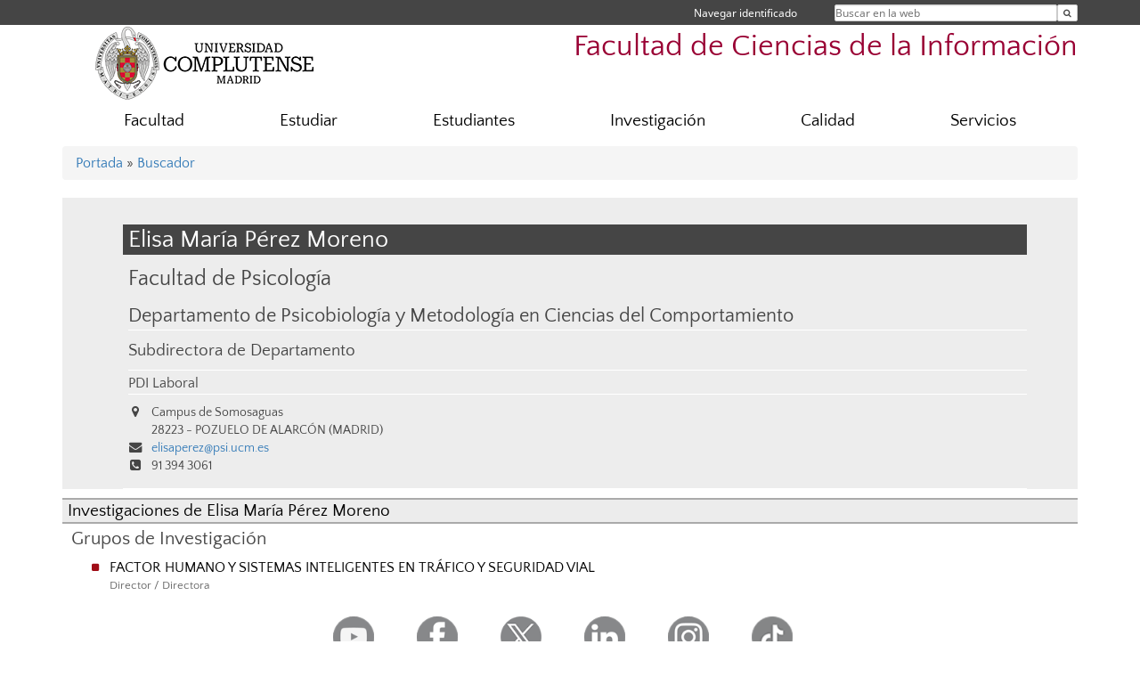

--- FILE ---
content_type: text/html; charset=UTF-8
request_url: https://ccinformacion.ucm.es/directorio/?id=23222
body_size: 5959
content:
<!DOCTYPE html>
<html lang="es">
<head>
	<meta charset="UTF-8" />
	<meta http-equiv="X-UA-Compatible" content="IE=edge">
    <meta name="viewport" content="width=device-width, initial-scale=1">
	<title>Facultad de Ciencias de la Información</title>
	
	<meta name="description" content="La Facultad referente en la formación en comunicación en España desde 1971" />
	<meta name="keywords" content="CCINF, Ciencias de la Información, Universidad Complutense de Madrid, Complutense, UCM, Educación, Innovación, Universidad de excelencia, Formación, Grado, Máster, Doctorado, Postgrado, periodismo, publicidad, rrpp, relaciones públicas, comunicación, audi" />
	<link rel="apple-touch-icon" sizes = "192x192" href="/themes/ucm16/media/img/favicon-192.png" />
	<link rel="shortcut icon" href="/themes/ucm16/media/img/logoucm.ico" />
	<link rel="icon" href="/themes/ucm16/media/img/logoucm.ico" />
	<link type="text/css" media="screen" rel="stylesheet" href="/themes/ucm16/css/bootstrap.css" />
	<link type="text/css" media="all" rel="stylesheet" href="/themes/ucm16/css/font-awesome.min.css" />
	<link type="text/css" media="screen" rel="stylesheet" href="/themes/ucm16/css/ucm-theme.css" />
	<link type="text/css" media="screen" rel="stylesheet" href="/themes/ucm16/css/ucm.css" />
	<link type="text/css" media="screen" rel="stylesheet" href="/themes/ucm16/css/ucm-wg.css" />
	<link type="text/css" media="print" rel="stylesheet" href="/themes/ucm16/css/print.css" />
	<link type="text/css" media="all" rel="stylesheet" href="/themes/ucm16/css/app_directorio.css" />	
</head>
<body>
	<header>
		<div id="barra">
			<div class="container">
								
				<ul class="ul-menu">
					<li>
				        <div id="buscador">
				            <form action="https://ccinformacion.ucm.es/buscador" method="get" class="posicion_buscar form-inline" id="formbuscador">
								<label for="search" class="search_label">Buscar en la web</label>
								<input type="search" id="search" name="search" placeholder="Buscar en la web" required />
								<input type="hidden" name="csrf" value="bf2741e1907a3b67e78dcbc9516c665aadb1b35acdfbe967c9d97cca3a58fc51">
								<button type="submit" class="botonbusca" id="btsearch" title="Buscar en la web" aria-label="Buscar en la web"><span class="fa fa-search" aria-hidden="true" title="Buscar en la web"></span></button>
							</form>
								<button class="botoncerrar" id="cerrar_buscador" aria-label="Cerrar buscador"><span class="fa fa-times" aria-hidden="true" title="Cerrar buscador"></span></button>
					    </div>
					</li>
					<li>	
						<nav class="navbar" role="navigation" id="menusuperior">
							<div class="navbar-header">
								<button type="button" class="navbar-toggle" data-toggle="collapse" data-target=".navbar-sup-collapse" id="collapse-personal">
									<span class="sr-only">Desplegar navegación</span>
									<span class="fa fa-user fa-2x"></span>
					            </button>
							</div>
							<div id="contenido-menusuperior" class="collapse navbar-collapse navbar-sup-collapse">
								<ul class="nav navbar-nav" >
									
					<li class="iniciasesion"><a href="/login_sso/" title="Navegar identificado">Navegar identificado</a></li>																		
								</ul>
							</div>
						</nav>				
					</li>
					<li>
						<ul id="lg_items">
							
										</ul>
					</li>
				</ul>
			</div>
		</div>
		
		<div class="container" id="cabecera">
			<div class="row">
				<div class="col-lg-5 col-sm-5 col-xs-12" id="logo">
					<a href="https://www.ucm.es/" title="Universidad Complutense de Madrid">
						<img src="/themes/ucm16/media/img/logo.png" alt="ucm" title="Universidad Complutense de Madrid" />
					</a>
				</div>
				<div class="col-lg-7 col-sm-7 col-xs-12" id="titulo_website">
					<h1 class="web_title" style="font-size: 2.1em;"><a href="https://ccinformacion.ucm.es/" title="Portada - Facultad de Ciencias de la Información">Facultad de Ciencias de la Información</a></h1>					
				</div>
			</div>
		</div>
			</header>
	
	<nav class="container navbar navbar-default" role="navigation" id="menu">
		<div class="navbar-header">
			<button type="button" class="navbar-toggle" data-toggle="collapse" data-target=".navbar-ex1-collapse" id="botonmenu">
				<span class="sr-only">Desplegar navegación</span>
				<span class="fa fa-bars"></span>
			</button>
		</div>
 
		<div class="collapse navbar-collapse navbar-ex1-collapse">
			
			<ul class="nav nav-justified" id="contenidomenu">
				<li class="dropdown resalte lead">
					<a title="Facultad" href="/facultad" class="dropdown-toggle" data-toggle="dropdown">Facultad</a>
					<ul class="dropdown-menu" role="menu">
						<li><a title="¿Por qué elegir UCMccinf?" href="/por-que-elegir-ucmccinf">¿Por qué elegir UCMccinf?</a></li>
						<li><a title="Historia" href="/historia">Historia</a></li>
						<li><a title="Gobierno" href="/gobierno">Gobierno</a></li>
						<li><a title="Organización" href="/departamentos_1">Organización</a></li>						<li><a title="Directorio de personal " href="https://www.ucm.es/directorio?eid=8">Directorio de personal </a></li>
						<li><a title="Transparencia" href="/transparencia">Transparencia</a></li>
						<li><a title="Elecciones" href="/procesos-electorales">Elecciones</a></li>
						<li><a title="Murales Facultad" href="/murales">Murales Facultad</a></li>
						<li><a href="/facultad" title="Facultad" aria-label="Facultad"><span class="fa fa-plus-circle" aria-hidden="true" title="Facultad"><em class="mas">+</em></span></a></li>
					</ul>
				</li>
				<li class="dropdown resalte lead">
					<a title="Estudiar" href="/estudiar" class="dropdown-toggle" data-toggle="dropdown">Estudiar</a>
					<ul class="dropdown-menu" role="menu">
						<li><a title="Estudios de Grado" href="/gradosccinf">Estudios de Grado</a></li>
						<li><a title="Máster" href="https://ccinformacion.ucm.es/masteres-universitarios">Máster</a></li>
						<li><a title="Doctorado" href="/doctoradoccinf">Doctorado</a></li>
						<li><a title="Bachelor of Arts in European Studies (BAES)" href="/bachelor-of-european-studies-baes">Bachelor of Arts in European Studies (BAES)</a></li>
						<li><a href="/estudiar" title="Estudiar" aria-label="Estudiar"><span class="fa fa-plus-circle" aria-hidden="true" title="Estudiar"><em class="mas">+</em></span></a></li>
					</ul>
				</li>
				<li class="dropdown resalte lead">
					<a title="Estudiantes" href="/Estudiantes" class="dropdown-toggle" data-toggle="dropdown">Estudiantes</a>
					<ul class="dropdown-menu" role="menu">
						<li><a title="Secretaría de Estudiantes" href="/secretaria-de-alumnos">Secretaría de Estudiantes</a></li>
						<li><a title="Trabajo Fin de Grado" href="/trabajo-fin-de-grado">Trabajo Fin de Grado</a></li>
						<li><a title="Asociaciones de Estudiantes" href="/asociaciones-de-estudiantes">Asociaciones de Estudiantes</a></li>
						<li><a title="Oficina de Relaciones Internacionales" href="/oficina-de-relaciones-internacionales">Oficina de Relaciones Internacionales</a></li>
						<li><a title="Preincubadora de Emprendimiento" href="/preincubadora-de-emprendimiento">Preincubadora de Emprendimiento</a></li>
						<li><a title="Diversidad e Inclusión" href="/diversidad-inclusion">Diversidad e Inclusión</a></li>
						<li><a title="Prácticas Externas" href="/convocatorias-de-practicas-en-medios-de-comunicacion">Prácticas Externas</a></li>
						<li><a href="/Estudiantes" title="Estudiantes" aria-label="Estudiantes"><span class="fa fa-plus-circle" aria-hidden="true" title="Estudiantes"><em class="mas">+</em></span></a></li>
					</ul>
				</li>
				<li class="dropdown resalte lead">
					<a title="Investigación" href="/investigacion" class="dropdown-toggle" data-toggle="dropdown">Investigación</a>
					<ul class="dropdown-menu" role="menu">
						<li><a title="Grupos de Investigación CCINF" href="https://ccinformacion.ucm.es/grupos/grupos-centros-orden/19">Grupos de Investigación CCINF</a></li>
						<li><a title="Revistas Científicas CCINF" href="http://revistas.ucm.es/main.php?materia=Ciencias Sociales > Ciencias de la información">Revistas Científicas CCINF</a></li>
						<li><a title="Unidad de Apoyo al Investigador CCINF" href="https://www.ucm.es/uaiccinf/">Unidad de Apoyo al Investigador CCINF</a></li>
						<li><a href="/investigacion" title="Investigación" aria-label="Investigación"><span class="fa fa-plus-circle" aria-hidden="true" title="Investigación"><em class="mas">+</em></span></a></li>
					</ul>
				</li>
				<li class="dropdown resalte lead">
					<a title="Calidad" href="/calidad" class="dropdown-toggle" data-toggle="dropdown">Calidad</a>
					<ul class="dropdown-menu" role="menu">
						<li><a title="Informes de Grado" href="/informes-de-grado">Informes de Grado</a></li>
						<li><a title="Informes de Máster" href="/informes-de-master">Informes de Máster</a></li>
						<li><a title="Informes de Doctorado" href="/informes-de-doctorado">Informes de Doctorado</a></li>
						<li><a title="SGIC de las Titulaciones del Centro" href="/sgic-de-las-titulaciones-de-la-facultad">SGIC de las Titulaciones del Centro</a></li>
						<li><a title="Quejas, sugerencias y reclamaciones" href="/sistema-de-quejas,-sugerencias-y-reclamaciones">Quejas, sugerencias y reclamaciones</a></li>
						<li><a href="/calidad" title="Calidad" aria-label="Calidad"><span class="fa fa-plus-circle" aria-hidden="true" title="Calidad"><em class="mas">+</em></span></a></li>
					</ul>
				</li>
				<li class="dropdown resalte lead">
					<a title="Servicios" href="/asistencia" class="dropdown-toggle" data-toggle="dropdown">Servicios</a>
					<ul class="dropdown-menu" role="menu">
						<li><a title="Alquiler de espacios" href="/alquiler-de-espacios">Alquiler de espacios</a></li>
						<li><a title="Escuela de Oratoria" href="https://www.ucm.es/oratoriacomplutense/">Escuela de Oratoria</a></li>
						<li><a title="Recursos de utilidad para el PDI" href="/recursos-de-utilidad-para-el-pdi">Recursos de utilidad para el PDI</a></li>
						<li><a title="Registro de eventos y actividades" href="/registro-de-eventos-y-actividades">Registro de eventos y actividades</a></li>
						<li><a title="Oficina de Apoyo a la Docencia" href="/oficina-de-apoyo-a-la-docencia">Oficina de Apoyo a la Docencia</a></li>
						<li><a title="Laboratorio de Audiovisuales" href="/laboratorio-de-medios-audiovisuales">Laboratorio de Audiovisuales</a></li>
						<li><a title="Laboratorio de Informática" href="/laboratorio-de-informatica-1">Laboratorio de Informática</a></li>
						<li><a title="Biblioteca" href="http://biblioteca.ucm.es/inf">Biblioteca</a></li>
						<li><a title="Campus Virtual" href="https://cv.ucm.es/CampusVirtual/jsp/index.jsp">Campus Virtual</a></li>
						<li><a title="Sede Electrónica" href="https://e-administracion.ucm.es/">Sede Electrónica</a></li>
						<li><a title="Gabinete de Comunicación" href="/gabinete-comunicacion">Gabinete de Comunicación</a></li>
						<li><a title="EspacioArte" href="/espacioarte">EspacioArte</a></li>
						<li><a href="/asistencia" title="Servicios" aria-label="Servicios"><span class="fa fa-plus-circle" aria-hidden="true" title="Servicios"><em class="mas">+</em></span></a></li>
					</ul>
				</li>
			</ul>			
		</div>
	</nav>
	
	<main class="container">
		<ol class="breadcrumb">
<a href="https://ccinformacion.ucm.es/" title="﻿Portada">﻿Portada</a>&nbsp;&#187;&nbsp;<a href="https://ccinformacion.ucm.es/buscador" title="Buscador">Buscador</a>
		</ol>
				<h1 style="display: none">Directorio</h1>
			<div class="buscador_ucm">
				<div class="directorio_vcard">
					<div class="contenido_vcard sinfoto">
						<h2 class="cabecera_vcard">Elisa María Pérez Moreno</h2>
						<ul class="direccion_vcard">
							<li class="tit1"><a href="https://ccinformacion.ucm.es/directorio/?eid=1">Facultad de Psicología</a></li>
							<li class="tit2"><a href="https://ccinformacion.ucm.es/directorio/?eid=3221">Departamento de Psicobiología y Metodología en Ciencias del Comportamiento</a></li>
							<li class="tit3"><a href="https://ccinformacion.ucm.es/directorio/?cid=2690">Subdirectora de Departamento</a></li>
							<li class="tit4">PDI Laboral</li>
							<li><i class="fa fa-map-marker" aria-hidden="true"></i><div class="datos_vcard">Campus de Somosaguas<br/>28223 - POZUELO DE ALARCÓN (MADRID)</div></li>
							<li><i class="fa fa-envelope" aria-hidden="true"></i><a href="mailto:elisaperez@psi.ucm.es">elisaperez@psi.ucm.es</a></li>
							<li><i class="fa fa-phone-square" aria-hidden="true"></i>91 394 3061</li>
						</ul>
					</div>
				</div>
			</div>
			<div class="dir_extendido">
				<h2 class="title">Investigaciones de Elisa María Pérez Moreno</h2>
				
				<h3>Grupos de Investigación</h3>
				<ul class="menu_pag">
					<li>
						<a href="/grupos/grupo/863" title="FACTOR HUMANO Y SISTEMAS INTELIGENTES EN TRÁFICO Y SEGURIDAD VIAL">FACTOR HUMANO Y SISTEMAS INTELIGENTES EN TRÁFICO Y SEGURIDAD VIAL</a>
						<p class="descripcion_pags">Director / Directora</p>
					</li>
				</ul>
			</div>	</main>	
	
	<nav class="container text-center">
		<ul class="redes">
			<li><a id="link_yb" href="https://www.youtube.com/user/UCMCCINF" class="redsocial" target="_blank"><img alt="youtube" src="/themes/ucm16/media/img/youtube.png" /></a></li>
			<li><a id="link_fb" href="https://www.facebook.com/UCMccinf/" class="redsocial" target="_blank"><img alt="facebook" src="/themes/ucm16/media/img/facebook.png" /></a></li>
			<li><a id="link_tw" href="https://twitter.com/UCMccinf" class="redsocial" target="_blank"><img alt="twitter" src="/themes/ucm16/media/img/twitter.png" /></a></li>
			<li><a id="link_lnk" href="https://www.linkedin.com/in/preincubadora-ucm-ccinf-078a15399/" class="redsocial" target="_blank"><img alt="linkedin" src="/themes/ucm16/media/img/linkedin.png" /></a></li>
			<li><a id="link_in" href="https://www.instagram.com/preincubadoraucm_ccinf/" class="redsocial" target="_blank"><img alt="instagram" src="/themes/ucm16/media/img/instagram.png" /></a></li>
			<li><a id="link_tiktok" href="https://www.tiktok.com/@ucmccinf" class="redsocial" target="_blank"><img alt="TikTok" src="/themes/ucm16/media/img/tiktok.png" /></a></li>
		</ul>
	</nav>	
	<footer id="pie">
		<div class="container">
			<div class="row">
				<div class="col-sm-4 col-xs-12">
					<nav id="pie_1">
						<ul>
						<li><a href="https://sede.ucm.es/ " title="Sede Electrónica">Sede Electrónica</a></li>
						<li><a href="https://www.ucm.es/fundacion" title="Fundación General">Fundación General</a></li>
						</ul>
					</nav>
				</div>
				<div class="col-sm-4 col-xs-12">
					<nav id="pie_2">
						<ul>
						<li><a href="https://www.ucm.es/ucm-en-linea" title="Servicios UCM en línea">Servicios UCM en línea</a></li>
						<li id="1278"><a href="https://ccinformacion.ucm.es/buzon-de-quejas-y-sugerencias" title="Sugerencias y Quejas">Sugerencias y Quejas</a></li>
						<li id="2294"><a href="https://www.ucm.es//campusvirtual" title="Campus Virtual">Campus Virtual</a></li>
						</ul>
					</nav>
				</div>
				<div class="col-sm-4 col-xs-12">
					<nav id="pie_3">
						<ul>
						<li id="2279"><a href="https://www.ucm.es/gespacios" title="Alquiler de Espacios UCM">Alquiler de Espacios UCM</a></li>
						<li id="2295"><a href="http://webs.ucm.es/info/reservasaudivisuales/decanato/mrbs/" title="Gestión de Salas y Aulas">Gestión de Salas y Aulas</a></li>
						</ul>
					</nav>
				</div>
			</div>
			<div class="row">
				<div class="col-sm-4 col-xs-12 cei">
					<a href="https://www.ucm.es/hrs4r" target="_blank" title="UCM - HR Excellence in Research"><img src="/themes/ucm16/media/img/hr.jpg" alt="HR Excellence in Research" /></a>
				</div>
				<div class="col-sm-4 col-xs-12 cei">
					<a href="http://www.campusmoncloa.es/" target="_blank" title="CAMPUS DE EXCELENCIA INTERNACIONAL"><img src="/themes/ucm16/media/img/cei.jpg" alt="CAMPUS DE EXCELENCIA INTERNACIONAL" /></a>
				</div>
				<div class="col-sm-4 col-xs-12 cei">
					<a href="https://una-europa.ucm.es/" target="_blank" title="UNA - University Alliance Europe"><img src="/themes/ucm16/media/img/una.jpg" alt="UNA - University Alliance Europe" /></a>
				</div>
			</div>
		</div>
		<div class="container">
			<div class="row" id="pie_contacto">
				<div class="col-sm-3 col-xs-12">&copy; Universidad Complutense Madrid</div>
				<div class="col-sm-3 col-xs-12"><a href="/contacto" title="Localización y contacto">Localización y contacto</a></div>
				<div class="col-sm-2 col-xs-12"><a href="/aviso-legal" title="Aviso Legal">Aviso Legal</a></div>
				<div class="col-sm-3 col-xs-12"><a href="https://www.ucm.es/dpd" title="Protección de datos">Protección de datos</a></div>
				<div class="col-sm-1 col-xs-12"><a href="https://ccinformacion.ucm.es/rss/rss.php?weid=16" title="RSS">RSS</a></div>
			</div>
		</div>		
	</footer>
			
	<script type="text/javascript" src="/themes/ucm16/js/jquery.min.js"></script>
	<script type="text/javascript" src="/themes/ucm16/js/bootstrap.js"></script>
	<script type="text/javascript" src="/themes/ucm16/js/ucm.js"></script>
			<!-- Google tag (gtag.js) -->
            <script type="didomi/javascript" data-vendor="c:universida-Qi3ayHq8" async src='https://www.googletagmanager.com/gtag/js?id=G-6XY0QFTRLR'></script>
            <script type="didomi/javascript" data-vendor="c:universida-Qi3ayHq8">
                window.dataLayer = window.dataLayer || [];
                function gtag(){dataLayer.push(arguments);}
                gtag('js', new Date());
                gtag('config', 'G-6XY0QFTRLR');
                gtag('config', 'G-65GWBF2XN6');
			</script>
</body>
</html>
